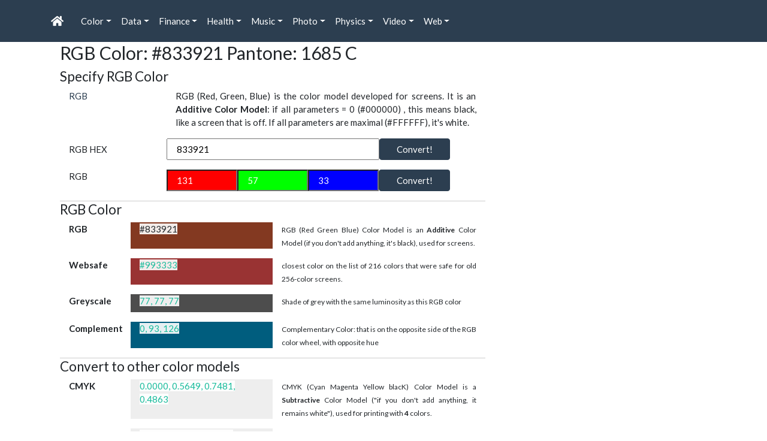

--- FILE ---
content_type: text/html; charset=UTF-8
request_url: https://toolstud.io/color/rgb.php?rgbhex=833921&title=Pantone%3A+1685+C&pantone=1685+C
body_size: 6296
content:
<!doctype html><!DOCTYPE html>
<html lang="en">
<head>
    <meta charset="utf-8">
    <title>RGB Color: #833921 Pantone: 1685 C · toolstud.io</title>
    <meta http-equiv="X-UA-Compatible" content="IE=edge">
    <meta name="viewport" content="width=device-width, initial-scale=1">
    <meta name="description" content="RGB Color converter: convert RGB to CMYK, greyscale  HSV, CIE XYZ">
    <meta name="keywords" content="color, colour, couleur, kleur, farbe, rgb, red, green, blue, cmyk, cie, xyz, hsl, hsv, cielab">
    <meta name="author" content="Peter Forret">
    <meta property="og:image" content="https://toolstud.io/_img/toolstudio.300.png">
    <meta property="og:title" content="RGB Color: #833921 Pantone: 1685 C">
    <meta property="og:type" content="website">
    <meta property="og:url" content="https://toolstud.io/color/rgb.php?rgbhex=833921&title=Pantone%3A+1685+C&pantone=1685+C">
    <meta name="google-site-verification" content="oIQ8hhCyFTwyjuOj6lMWZhSdyTYKf-msgkumL5uphMk"/>
    <link rel="stylesheet" href="/_assets/bootstrap/bootswatch/bootstrap.flatly.css" />
    <link href="/_assets/fontawesome/css/all.min.css" rel="stylesheet">
    <script defer src="/_assets/bootstrap/jquery.slim.min.js"></script>
    <script defer src="/_assets/bootstrap/bootstrap.bundle.min.js"></script>
    <link href="/site.css" rel="stylesheet" type="text/css" />
    <link href="/print.css" rel="stylesheet" type="text/css" media="print"/>
    <link rel="apple-touch-icon" sizes="72x72" href="/_img/android-chrome-192x192.png">
    <link rel="apple-touch-icon" sizes="120x120" href="/_img/android-chrome-192x192.png">
    <link rel="apple-touch-icon" sizes="180x180" href="/_img/android-chrome-192x192.png">
    <link rel="icon" type="image/png" sizes="192x192" href="/_img/android-chrome-192x192.png">
    <link rel="icon" type="image/png" sizes="96x96" href="/_img/android-chrome-192x192.png">
    <meta name="theme-color" content="#ffffff">
</head>
<body>
<nav id="nav" class="navbar navbar-expand-lg navbar-dark bg-primary">
 <div class="container">
  <a class="navbar-brand" href="/"><i class="fas fa-home"></i></a>
  <button class="navbar-toggler" type="button" data-toggle="collapse" data-target="#nb" aria-controls="nb" aria-expanded="false" aria-label="Toggle navigation"><span class="navbar-toggler-icon"></span></button>
   <div class="collapse navbar-collapse" id="nb">
    <ul class="navbar-nav mr-auto">
    <li class='nav-item dropdown'> <!-- start of Color -->
     <a href='#' class='nav-link dropdown-toggle' data-toggle='dropdown' aria-haspopup='true' aria-expanded='false'>Color<span class='caret'></span></a>
     <ul class='dropdown-menu' >
      <li><a href='/color/'><i class="fas fa-caret-down"></i>  &quot;Color&quot; tools</a></li>
      <li><a class='dropdown-item text-primary' title='Convert CMYK color &rarr; RGB, HSV, XYZ' href='/color/cmyk.php'><i class='fas fa-paint-brush' ></i>  CMYK conversion</a></li>
      <li><a class='dropdown-item text-primary' title='List of named HTML colors' href='/color/htmlcolors.php'><i class='fas fa-list-ul' ></i>  HTML Color list</a></li>
      <li><a class='dropdown-item bg-info' title='Convert RGB color &rarr; CMYK, HSV, XYZ'><i><i class='fas fa-paint-brush fa-flip-horizontal' ></i>  RGB conversion</i></a></li>
      <li><a class='dropdown-item text-primary' title='List of websafe colors' href='/color/websafe.php'><i class='fas fa-list-ul' ></i>  Websafe Color list</a></li>
     </ul>
    </li>
    <li class='nav-item dropdown'> <!-- start of Data -->
     <a href='#' class='nav-link dropdown-toggle' data-toggle='dropdown' aria-haspopup='true' aria-expanded='false'>Data<span class='caret'></span></a>
     <ul class='dropdown-menu' >
      <li><a href='/data/'><i class="fas fa-caret-down"></i>  &quot;Data&quot; tools</a></li>
      <li><a class='dropdown-item text-primary' title='Convert Mbps &lrarr; KB/s, GB/day, TB/week' href='/data/bandwidth.php'><i class='fas fa-exchange-alt' ></i>  Bandwidth convert</a></li>
      <li><a class='dropdown-item text-primary' title='Calculate download time from bandwidth & file size' href='/data/download.php'><i class='fas fa-clock' ></i>  Download calculator</a></li>
      <li><a class='dropdown-item text-primary' title='Calculate file size from bandwidth & time' href='/data/filesize.php'><i class='fas fa-hdd' ></i>  Data size calculator</a></li>
     </ul>
    </li>
    <li class='nav-item dropdown'> <!-- start of Finance -->
     <a href='#' class='nav-link dropdown-toggle' data-toggle='dropdown' aria-haspopup='true' aria-expanded='false'>Finance<span class='caret'></span></a>
     <ul class='dropdown-menu' >
      <li><a href='/finance/'><i class="fas fa-caret-down"></i>  &quot;Finance&quot; tools</a></li>
      <li><a class='dropdown-item text-primary' title='How much $ does your EV car use in kWh per year?' href='/finance/electriccar.php'><i class='fas fa-bolt' ></i>  EV mileage calculator</a></li>
      <li><a class='dropdown-item text-primary' title='How much $ does your car fuel cost per year?' href='/finance/mileage.php'><i class='fas fa-car' ></i>  Fuel Cost calculator</a></li>
      <li><a class='dropdown-item text-primary' title='How much $ does your heating gas cost?' href='/finance/naturalgas.php'><i class='fas fa-fire' ></i>  Natural Gas calculator</a></li>
      <li><a class='dropdown-item text-primary' title='Calculate monthly payments for a mortgage loan' href='/finance/mortgage.php'><i class='fas fa-credit-card' ></i>  Mortgage loan calculator</a></li>
     </ul>
    </li>
    <li class='nav-item dropdown'> <!-- start of Health -->
     <a href='#' class='nav-link dropdown-toggle' data-toggle='dropdown' aria-haspopup='true' aria-expanded='false'>Health<span class='caret'></span></a>
     <ul class='dropdown-menu' >
      <li><a href='/health/'><i class="fas fa-caret-down"></i>  &quot;Health&quot; tools</a></li>
      <li><a class='dropdown-item text-primary' title='Calculate your Body Mass Index' href='/health/bmi.php'><i class='fas fa-balance-scale' ></i>  BMI calculator</a></li>
      <li><a class='dropdown-item text-primary' title='Calculate your Corpulence Index' href='/health/corpulence.php'><i class='fas fa-balance-scale' ></i>  Corpulence calculator</a></li>
     </ul>
    </li>
    <li class='nav-item dropdown'> <!-- start of Music -->
     <a href='#' class='nav-link dropdown-toggle' data-toggle='dropdown' aria-haspopup='true' aria-expanded='false'>Music<span class='caret'></span></a>
     <ul class='dropdown-menu' >
      <li><a href='/music/'><i class="fas fa-caret-down"></i>  &quot;Music&quot; tools</a></li>
      <li><a class='dropdown-item text-primary' title='Convert BPM to Hz, bar length, fractions' href='/music/bpm.php'><i class='fas fa-drum' ></i>  Beats-per-minute</a></li>
      <li><a class='dropdown-item text-primary' title='Calculate audio delay length in msec' href='/music/delay.php'><i class='fas fa-redo' ></i>  Audio delay</a></li>
      <li><a class='dropdown-item text-primary' title='Convert pitch to musical note and wavelength' href='/music/hertz.php'><i class='fas fa-wave-square' ></i>  Music Frequency</a></li>
      <li><a class='dropdown-item text-primary' title='Calculate song length from BPM' href='/music/song-length.php'><i class='fas fa-clock' ></i>  Song length</a></li>
      <li><a class='dropdown-item text-primary' title='Generate scales with frequencies' href='/music/scale.php'><i class='fas fa-music' ></i>  Music Scale</a></li>
      <li><a class='dropdown-item text-primary' title='Tap to find the BPM of a song or a heartbeat' href='/music/bpmcount.php'><i class='fas fa-heartbeat' ></i>  Tap your tempo</a></li>
     </ul>
    </li>
    <li class='nav-item dropdown'> <!-- start of Photo -->
     <a href='#' class='nav-link dropdown-toggle' data-toggle='dropdown' aria-haspopup='true' aria-expanded='false'>Photo<span class='caret'></span></a>
     <ul class='dropdown-menu' >
      <li><a href='/photo/'><i class="fas fa-caret-down"></i>  &quot;Photo&quot; tools</a></li>
      <li><a class='dropdown-item text-primary' title='Image Width x Height &rarr; aspect ratio' href='/photo/aspect.php'><i class='fas fa-compress' ></i>  Aspect ratio</a></li>
      <li><a class='dropdown-item text-primary' title='Fit an image on a screen' href='/photo/aspect_fit.php'><i class='fas fa-desktop' ></i>  Aspect Fit</a></li>
      <li><a class='dropdown-item text-primary' title='Focal length, distance, crop factor &rarr; image composition' href='/photo/composition.php'><i class='fas fa-user' ></i>  Composition Calculator</a></li>
      <li><a class='dropdown-item text-primary' title='Aperture, focal length, distance, crop &rarr; depth-of-field' href='/photo/dof.php'><i class='fas fa-camera' ></i>  Depth-of-Field Calculator</a></li>
      <li><a class='dropdown-item text-primary' title='Print Width x Height and dpi &rarr; megapixels' href='/photo/dpi.php'><i class='fas fa-print' ></i>  DPI calculator</a></li>
      <li><a class='dropdown-item text-primary' title='Image Width x Height JPG/RAW/PNG &rarr; bytes' href='/photo/filesize.php'><i class='fas fa-file-image' ></i>  Image filesize calculator</a></li>
      <li><a class='dropdown-item text-primary' title='Aperture, shutter time, ISO &rarr; Exposure Value' href='/photo/light.php'><i class='fas fa-sun' ></i>  Light calculator (EV)</a></li>
      <li><a class='dropdown-item text-primary' title='Image Width x Height &rarr; megapixels' href='/photo/megapixel.php'><i class='fas fa-calculator' ></i>  Megapixel calculator</a></li>
      <li><a class='dropdown-item text-primary' title='See megapixels in different aspect ratios' href='/photo/megaspect.php'><i class='fas fa-images' ></i>  Megapixel Aspects</a></li>
      <li><a class='dropdown-item text-primary' title='portrait distance, composition, crop factor, focal length' href='/photo/portrait.php'><i class='fas fa-user' ></i>  Portrait distance</a></li>
     </ul>
    </li>
    <li class='nav-item dropdown'> <!-- start of Physics -->
     <a href='#' class='nav-link dropdown-toggle' data-toggle='dropdown' aria-haspopup='true' aria-expanded='false'>Physics<span class='caret'></span></a>
     <ul class='dropdown-menu' >
      <li><a href='/calculate/'><i class="fas fa-caret-down"></i>  &quot;Physics&quot; tools</a></li>
      <li><a class='dropdown-item text-primary' title='Convert m/s² into in/s², g' href='/calculate/acceleration.php'><i class='fas fa-tachometer-alt' ></i>  Acceleration calculator</a></li>
      <li><a class='dropdown-item text-primary' title='What does the kWh of a battery mean?' href='/calculate/battery.php'><i class='fas fa-battery-half' ></i>  Battery Capacity (Wh)</a></li>
      <li><a class='dropdown-item text-primary' title='Speed x time &rarr; distance' href='/calculate/distance.php'><i class='fas fa-plane' ></i>  Distance calculator</a></li>
      <li><a class='dropdown-item text-primary' title='Exponential growth / logarithmic decay' href='/calculate/exponential.php'><i class='fas fa-chart-line' ></i>  Exponential growth</a></li>
      <li><a class='dropdown-item text-primary' title='Deliberate practice according to Malcolm Gladwell' href='/calculate/practice.php'><i class='fas fa-trophy' ></i>  Gladwell's 10000 hours</a></li>
      <li><a class='dropdown-item text-primary' title='m/s &lrarr; km/h, mph, mach' href='/calculate/speed.php'><i class='fas fa-tachometer-alt' ></i>  Speed converter</a></li>
      <li><a class='dropdown-item text-primary' title='Calculate your carbon footprint in ton C0<sub>2</sub>/year' href='/climate/tco2e.php'><i class='fas fa-leaf' ></i>  tCO2e Calculator</a></li>
      <li><a class='dropdown-item text-primary' title='Hertz -> wavelength, spectrum' href='/calculate/frequency.php'><i class='fas fa-tty' ></i>  Frequency Calculator</a></li>
      <li><a class='dropdown-item text-primary' title='Volt x Amp &rarr; Watt, kWh, Ah, Joule, calorie' href='/data/power.php'><i class='fas fa-power-off' ></i>  Electrical power</a></li>
      <li><a class='dropdown-item text-primary' title='Wavelength -> Hz, spectrum' href='/calculate/wavelength.php'><i class='fas fa-i-cursor' ></i>  Wavelength Calculator</a></li>
     </ul>
    </li>
    <li class='nav-item dropdown'> <!-- start of Video -->
     <a href='#' class='nav-link dropdown-toggle' data-toggle='dropdown' aria-haspopup='true' aria-expanded='false'>Video<span class='caret'></span></a>
     <ul class='dropdown-menu' >
      <li><a href='/video/'><i class="fas fa-caret-down"></i>  &quot;Video&quot; tools</a></li>
      <li><a class='dropdown-item text-primary' title='Estimate audio file size for (un)compressed audio' href='/video/audiosize.php'><i class='fas fa-file-audio' ></i>  Audio file size calculator</a></li>
      <li><a class='dropdown-item text-primary' title='List of common video bitrates (Prores, DV, DCP, MPEG)' href='/video/bitrates.php'><i class='fas fa-list-ul' ></i>  Common bitrates</a></li>
      <li><a class='dropdown-item text-primary' title='Calculate DCP audio and video filesizes' href='/video/dcpsize.php'><i class='fas fa-film' ></i>  DCP file size</a></li>
      <li><a class='dropdown-item text-primary' title='Foot-Lambert Calculator for luminance of a screen' href='/video/lambert.php'><i class='fas fa-sun' ></i>  Foot-Lambert Calculator</a></li>
      <li><a class='dropdown-item text-primary' title='Calculate screen size from diagional and aspect ratio' href='/video/screensize.php'><i class='fas fa-file-video' ></i>  Screen size</a></li>
      <li><a class='dropdown-item text-primary' title='Estimate video bitrate based on resolution, fps and bit depth' href='/video/bitrate.php'><i class='fas fa-calculator' ></i>  Video bitrate</a></li>
      <li><a class='dropdown-item text-primary' title='Framerate conversion with ffmpeg and sox' href='/video/framerate.php'><i class='fas fa-video' ></i>  Frame rate convert</a></li>
      <li><a class='dropdown-item text-primary' title='Estimate video file size from resolution and duration' href='/video/filesize.php'><i class='fas fa-file-video' ></i>  Video file size calculator</a></li>
     </ul>
    </li>
    <li class='nav-item dropdown'> <!-- start of Web -->
     <a href='#' class='nav-link dropdown-toggle' data-toggle='dropdown' aria-haspopup='true' aria-expanded='false'>Web<span class='caret'></span></a>
     <ul class='dropdown-menu' >
      <li><a href='/web/'><i class="fas fa-caret-down"></i>  &quot;Web&quot; tools</a></li>
      <li><a class='dropdown-item text-primary' title='Create your Content Security Policy header fast!' href='/network/csp.php'><i class='fas fa-file' ></i>  Content Security Policy</a></li>
      <li><a class='dropdown-item text-primary' title='Is your site redirection correctly configured?' href='/network/redirect.php'><i class='fas fa-share-square' ></i>  Redirection check</a></li>
      <li><a class='dropdown-item text-primary' title='Is your SPF correctly configured?' href='/network/spf.php'><i class='fas fa-share-square' ></i>  Security Policy Framework check</a></li>
      <li><a class='dropdown-item text-primary' title='Is your site correctly configured for HTTPS?' href='/network/https.php'><i class='fas fa-lock' ></i>  HTTPS config check</a></li>
      <li><a class='dropdown-item text-primary' title='View all special HTML characters &laquo;&raquo;' href='/web/charmap.php'><i class='fas fa-globe' ></i>  HTML char map</a></li>
      <li><a class='dropdown-item text-primary' title='View all special Unicode characters 🥠' href='/web/emoji.php'><i class='fas fa-flag-checkered' ></i>  Emoji char map</a></li>
      <li><a class='dropdown-item text-primary' title='(HTML/URL) Encode text full of àçčéñtš' href='/web/htmlencode.php'><i class='fas fa-code' ></i>  HTML encoder</a></li>
      <li><a class='dropdown-item text-primary' title='Check your site on 10+ performance test sites' href='/web/performance.php'><i class='fas fa-tachometer-alt' ></i>  SEO Performance</a></li>
      <li><a class='dropdown-item text-primary' title='URL Encode text full of àçčéñtš' href='/web/urlencode.php'><i class='fas fa-link' ></i>  URL encoder</a></li>
     </ul>
    </li>
   </ul>
  </div>
 </div>
</nav>
<main role="main" class="container">
    <div class="container">
        <div class="row">
            <div class="col-sm-8 blog-main">
                <div class="blog-post">
                    <!--
                    <div>
                        <a href="/"><i class='fas fa-home text-primary'></i></a>
                                                    <i class="fas fa-chevron-right"></i>
                            <a href="/color"><i class='fas fa-color text-primary'></i> _lib</a>
                                                                            <i class="fas fa-chevron-right"></i>
                            <a href="/color/rgb.php"><i class='fas fa-paint-brush fa-flip-horizontal text-primary'></i> RGB conversion</a>
                                            </div>
                    -->
                    <h1 class="blog-post-title">RGB Color: #833921 Pantone: 1685 C</h1>
<h3 style='font-size: 1.5em'>Specify RGB Color</h3>
<fieldset style='border-bottom: 1px solid #CCC'>
<div class='container form-group '>
<form class='form-horizontal' action='?' method='get'>
<div class='form-group row'>
<label for='expl_rgb' class='col-sm-12 col-md-3 text-primary'>RGB</label>
<div class='text-justify col-sm-12 col-md-9' id='expl_rgb'>RGB (Red, Green, Blue) is the color model developed for screens. It is an <b>Additive Color Model</b>: if all parameters = 0 (#000000) , this means black, like a screen that is off. If all parameters are maximal (#FFFFFF), it's white.</div>
</div>
<div class="form-group row"><label for='txt_rgbhex' class='col-md-3 col-sm-12 col-form-label'>RGB HEX</label>
<input name='rgbhex' type='text' class='col-sm-12 col-md-6' id='txt_rgbhex' placeholder='833921' value='833921'>
<button type='submit' class='col-md-2 col-sm-12 btn btn-primary'>Convert!</button>
</div>
<input type='hidden' name='convert' value='rgbhex' />
</form>
<form class='form-horizontal' action='?' method='get'>
<div class='form-group row'>
<label for='set_rgb' class='col-sm-12 col-md-3 control-label'>RGB</label>
<input  style='background-color: #F00; color:#FFF'  name='rgb_r' type='text' class='col-sm-12 col-md-2' id='txt_rgb_r' placeholder='131' value='131'>
<input  style='background-color: #0F0; color:#FFF'  name='rgb_g' type='text' class='col-sm-12 col-md-2' id='txt_rgb_g' placeholder='57' value='57'>
<input  style='background-color: #00F; color:#FFF'  name='rgb_b' type='text' class='col-sm-12 col-md-2' id='txt_rgb_b' placeholder='33' value='33'>
<button type='submit' class='col-sm-12 col-md-2 btn btn-primary'>Convert!</button>
</div>
<input type='hidden' name='convert' value='rgbdec' />
</form>
</div></fieldset>
<h3 style='font-size: 1.5em'>RGB Color</h3>
<fieldset style='border-bottom: 1px solid #CCC'>
<div class='container form-group '>
<div class='form-group row'>
<label class='col-sm-12 col-md-2 font-weight-bold'>RGB</label>
<div class='col-sm-12 col-md-4' style='background: #833921'><span style='background-color:rgba(255, 255, 255, 0.9);'>#833921</span></div>
<div class='text-justify col-sm-12 col-md-6' ><small>RGB (Red Green Blue) Color Model is an <b>Additive</b> Color Model (if you don't add anything, it's black), used for screens.</small></div>
</div>
<div class='form-group row'>
<label class='col-sm-12 col-md-2 font-weight-bold'>Websafe</label>
<div class='col-sm-12 col-md-4' style='background: #993333'><span style='background-color:rgba(255, 255, 255, 0.9);'><a href='?hex_rgb=993333'>#993333</a></span></div>
<div class='text-justify col-sm-12 col-md-6' ><small>closest color on the list of 216 colors that were safe for old 256-color screens.</small></div>
</div>
<div class='form-group row'>
<label class='col-sm-12 col-md-2 font-weight-bold'>Greyscale</label>
<div class='col-sm-12 col-md-4' style='background: #4D4D4D'><span style='background-color:rgba(255, 255, 255, 0.9);'><a href='?hex_rgb=4D4D4D'>77, 77, 77</a></span></div>
<div class='text-justify col-sm-12 col-md-6' ><small>Shade of grey with the same luminosity as this RGB color</small></div>
</div>
<div class='form-group row'>
<label class='col-sm-12 col-md-2 font-weight-bold'>Complement</label>
<div class='col-sm-12 col-md-4' style='background: #005D7E'><span style='background-color:rgba(255, 255, 255, 0.9);'><a href='?hex_rgb=005D7E'>0, 93, 126</a></span></div>
<div class='text-justify col-sm-12 col-md-6' ><small>Complementary Color: that is on the opposite side of the RGB color wheel, with opposite hue</small></div>
</div>
</div></fieldset>
<h3 style='font-size: 1.5em'>Convert to other color models</h3>
<fieldset style='border-bottom: 1px solid #CCC'>
<div class='container form-group '>
<div class='form-group row'>
<label class='col-sm-12 col-md-2 font-weight-bold'>CMYK</label>
<div class='col-sm-12 col-md-4' style='background: #EEE'><span style='background-color:rgba(255, 255, 255, 0.9);'><a href='cmyk.php?cmyk_c=0&cmyk_m=0.5649&cmyk_y=0.7481&cmyk_k=0.4863&convert=cmyk'>0.0000, 0.5649, 0.7481, 0.4863</a></span></div>
<div class='text-justify col-sm-12 col-md-6' ><small>CMYK (Cyan Magenta Yellow blacK) Color Model is a <b>Subtractive</b> Color Model (&quot;if you don't add anything, it remains white&quot;), used for printing with <b>4</b> colors.</small></div>
</div>
<div class='form-group row'>
<label class='col-sm-12 col-md-2 font-weight-bold'>CMY</label>
<div class='col-sm-12 col-md-4' style='background: #EEE'><span style='background-color:rgba(255, 255, 255, 0.9);'>0.4863, 0.7765, 0.8706</span></div>
<div class='text-justify col-sm-12 col-md-6' ><small>CMY (Cyan Magenta Yellow) Color Model is a <b>Subtractive</b> Color Model (&quot;if you don't add anything, it remains white&quot;), used for printing with <b>3</b> colors.</small></div>
</div>
<div class='form-group row'>
<label class='col-sm-12 col-md-2 font-weight-bold'>HSV</label>
<div class='col-sm-12 col-md-4' style='background: #EEE'><span style='background-color:rgba(255, 255, 255, 0.9);'>14.6939, 74.8092, 51.3725</span></div>
<div class='text-justify col-sm-12 col-md-6' ><small>HSV (Hue Saturation Value) Color Model is a cylindrical-coordinate representation of points in an RGB color model.</small></div>
</div>
<div class='form-group row'>
<label class='col-sm-12 col-md-2 font-weight-bold'>HSL</label>
<div class='col-sm-12 col-md-4' style='background: #EEE'><span style='background-color:rgba(255, 255, 255, 0.9);'>14.6939, 59.7561, 32.1569</span></div>
<div class='text-justify col-sm-12 col-md-6' ><small>HSL (Hue Saturation Luminosity) Color Model is a cylindrical-coordinate representation of points in an RGB color model.</small></div>
</div>
<div class='form-group row'>
<label class='col-sm-12 col-md-2 font-weight-bold'>CIE XYZ</label>
<div class='col-sm-12 col-md-4' style='background: #EEE'><span style='background-color:rgba(255, 255, 255, 0.9);'>11.0977, 7.8614, 2.3713</span></div>
<div class='text-justify col-sm-12 col-md-6' ><small>CIE XYZ color space (a.k.a. CIE 1931 color space) encompasses all color sensations that an average person can experience</small></div>
</div>
<div class='form-group row'>
<label class='col-sm-12 col-md-2 font-weight-bold'>CIE Yxy</label>
<div class='col-sm-12 col-md-4' style='background: #EEE'><span style='background-color:rgba(255, 255, 255, 0.9);'>7.8614, 0.5203, 0.3686</span></div>
<div class='text-justify col-sm-12 col-md-6' ><small>CIE Yxy color space is a rescaling of CIE XYZ with chrominance to [0 - 1] range</small></div>
</div>
<div class='form-group row'>
<label class='col-sm-12 col-md-2 font-weight-bold'>CIELab</label>
<div class='col-sm-12 col-md-4' style='background: #EEE'><span style='background-color:rgba(255, 255, 255, 0.9);'>33.6925, 30.1899, 29.8245</span></div>
<div class='text-justify col-sm-12 col-md-6' ><small>The Lab color space describes mathematically all perceivable colors in the three dimensions L for lightness and a and b for the color opponents green–red and blue–yellow</small></div>
</div>
<div class='form-group row'>
<label class='col-sm-12 col-md-2 font-weight-bold'>CIELCh</label>
<div class='col-sm-12 col-md-4' style='background: #EEE'><span style='background-color:rgba(255, 255, 255, 0.9);'>33.6925, 42.4374, 44.6511</span></div>
<div class='text-justify col-sm-12 col-md-6' ><small>CIELab cube color space, where the cylindrical coordinates C* (chroma, relative saturation) and h° (hue angle, angle of the hue in the CIELab color wheel) are specified</small></div>
</div>
</div></fieldset>
<!-- Ezoic - toolstudio 728x90 - under_second_paragraph -->
<div class="hidden-print" id="ezoic-pub-ad-placeholder-105">
<script async src="//pagead2.googlesyndication.com/pagead/js/adsbygoogle.js"></script>
<!-- toolstudio leaderboard -->
<ins class="adsbygoogle hidden-print"
     style="display:inline-block;width:728px;height:90px"
     data-ad-client="ca-pub-8989802566780909"
     data-ad-slot="4668559721"></ins>
<script>
(adsbygoogle = window.adsbygoogle || []).push({});
</script>
</div>
<!-- End Ezoic - toolstudio 728x90 - under_second_paragraph -->
<h3 style='font-size: 1.5em'>Examples</h3>
<fieldset style='border-bottom: 1px solid #CCC'>
<div class='container form-group '>
Here are some lists of RGB colors: <li><a href='htmlcolors.php'>HTML color names</a>: e.g. <a href='?title=NavajoWhite&rgbhex=FFDEAD'>NavajoWhite</a>, <a href='?title=SteelBlue&rgbhex=4682B4'>SteelBlue</a> </li><li><a href='websafe.php'>Websafe colors</a>: e.g. #F60, #36C</li></div></fieldset>
<h3 style='font-size: 1.5em'>References</h3>
<fieldset style='border-bottom: 1px solid #CCC'>
<div class='container form-group '>
<li><a href='https://www.brucelindbloom.com/'>Bruce Lindbloom</a></li><li><a href='https://en.wikipedia.org/wiki/RGB_color_model'>RGB color model</a> (additive)</li><li><a href='https://en.wikipedia.org/wiki/CMYK_color_model'>CMYK color model</a> (subtractive)</li></div></fieldset>
</div><!-- /.blog-post -->
</div><!-- /.blog-main -->
<div id="sidebar" class="col-sm-3 col-sm-offset-1 blog-sidebar hidden-print">
	    <!-- Ezoic - toolstudio 300x250 - sidebar -->
<div class="hidden-print" id="ezoic-pub-ad-placeholder-103">
<script async src="//pagead2.googlesyndication.com/pagead/js/adsbygoogle.js"></script>
<ins class="adsbygoogle"
style="display:inline-block;width:300px;height:250px"
data-ad-client="ca-pub-8989802566780909"
data-ad-slot="8355557324"></ins>
<script>
(adsbygoogle = window.adsbygoogle || []).push({});
</script>
</div>
<!-- End Ezoic - toolstudio 300x250 - sidebar -->
    <p> </p>
    <!-- Ezoic - toolstudio 300x600 - sidebar_middle -->
<div class="hidden-print" id="ezoic-pub-ad-placeholder-104">
<script async src="//pagead2.googlesyndication.com/pagead/js/adsbygoogle.js"></script>
<ins class="adsbygoogle"
style="display:inline-block;width:300px;height:600px"
data-ad-client="ca-pub-8989802566780909"
data-ad-slot="2169422925"></ins>
<script>
(adsbygoogle = window.adsbygoogle || []).push({});
</script>
</div>
<!-- End Ezoic - toolstudio 300x600 - sidebar_middle -->
</div>
<div class="sidebar-module">
<div class="sidebar-module sidebar-module-inset">

</div>
</div><!-- /.blog-sidebar -->
</div><!-- /.row -->

<footer class="blog-footer hidden-print" style="text-align: center; padding-top: 20px; padding-bottom: 20px; font-size: .9em">
    <strong><a href="https://toolstud.io">toolstud.io</a></strong>
    <code>2.5.16
</code>
    &bull; web tools by <a href="/about/contact.php">Peter Forret</a>
    &bull; &copy; 2006-2024
    &bull; <a href="https://blog.toolstud.io/">Blog</a>
    &bull; <a href="https://blog.toolstud.io/history/">History</a>
    <br>
    <a href="https://toolstud.io/direct-sales.html">Advertise here</a>
    &bull; <a href="/about/terms.php">T&C</a>
    &bull; <a href="/about/privacy.php">Privacy statement</a>
    &bull; Questions or remarks? <a href="/about/contact.php">Contact me!</a>
</footer>
    <!-- 100% privacy-first analytics -->
<script async defer src="https://scripts.simpleanalyticscdn.com/latest.js"></script>
<noscript><img src="https://queue.simpleanalyticscdn.com/noscript.gif" alt="" referrerpolicy="no-referrer-when-downgrade" /></noscript>

</body>
</html>


--- FILE ---
content_type: text/html; charset=utf-8
request_url: https://www.google.com/recaptcha/api2/aframe
body_size: 267
content:
<!DOCTYPE HTML><html><head><meta http-equiv="content-type" content="text/html; charset=UTF-8"></head><body><script nonce="Qv_5dK0upz-QjtDCzagwgA">/** Anti-fraud and anti-abuse applications only. See google.com/recaptcha */ try{var clients={'sodar':'https://pagead2.googlesyndication.com/pagead/sodar?'};window.addEventListener("message",function(a){try{if(a.source===window.parent){var b=JSON.parse(a.data);var c=clients[b['id']];if(c){var d=document.createElement('img');d.src=c+b['params']+'&rc='+(localStorage.getItem("rc::a")?sessionStorage.getItem("rc::b"):"");window.document.body.appendChild(d);sessionStorage.setItem("rc::e",parseInt(sessionStorage.getItem("rc::e")||0)+1);localStorage.setItem("rc::h",'1768914633110');}}}catch(b){}});window.parent.postMessage("_grecaptcha_ready", "*");}catch(b){}</script></body></html>